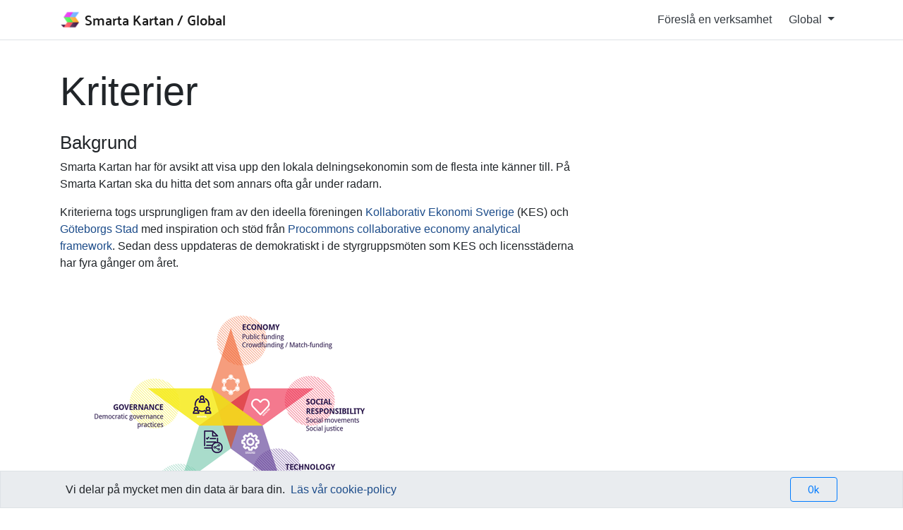

--- FILE ---
content_type: text/html; charset=utf-8
request_url: https://www.smartakartan.se/kriterier/
body_size: 14394
content:
<!DOCTYPE html>
<html lang="sv" prefix="og: http://ogp.me/ns#">
<head>
    <meta charset="utf-8" />
    <meta name="viewport" content="width=device-width, initial-scale=1.0" />
    <title>Kriterier - Smarta Kartan</title>

    <meta name="description" content="Kriterier">
    <meta property="og:site_name" content="Smarta Kartan">
    <meta property="og:locale" content="sv_SE">
    
    <meta property="og:title" content="Kriterier" />
<meta property="og:type" content="website" />
<meta property="og:url" content="https://www.smartakartan.se/kriterier/" />
<meta property="og:description" content="Kriterier" />



        <link rel="stylesheet" href="/dist/reactmain.f644aae5ebba4b7e5074.bundle.css.gz" />

    <link rel="preconnect" href="https://fonts.gstatic.com">
    <link href="https://fonts.googleapis.com/css2?family=Lato:ital,wght@0,400;0,700;1,400;1,700&family=Roboto+Mono:wght@400&display=swap" rel="stylesheet">
    <link rel="icon" type="image/png" sizes="32x32" href="/media/icons/smartakartan_icon_32.png">
    <link rel="icon" type="image/png" sizes="64x64" href="/media/icons/smartakartan_icon_64.png">
<!--    <link rel="icon" type="image/png" sizes="192x192" href="/media/icons/smartakartan_icon_192.png"> -->
    <link rel="apple-touch-icon" type="image/png" sizes="167x167" href="/media/icons/smartakartan_icon_167.png">
    <link rel="apple-touch-icon" type="image/png" sizes="180x180" href="/media/icons/smartakartan_icon_180.png">
    <script src="https://kit.fontawesome.com/6a2fe4641c.js" crossorigin="anonymous"></script>
</head>

<body class="sk-page smartakartan_se">
    
<div class="c-skip">
    <a href="#main">skip</a>
</div>

<script>
    sk = (typeof sk === 'undefined') ? {} : sk;
    sk.state = (typeof sk.state === 'undefined') ? [] : sk.state;
    sk.state = sk.state.concat([
        { key: 'common.region', value: 'Global' },
        { key: 'common.languagecode', value: 'sv' },
        { key: 'common.baseurl', value: 'https://www.smartakartan.se'},
    ]);
</script>
<header>
    <nav class="navbar navbar-expand-sm navbar-toggleable-sm fixed-top navbar-light mb-3">
        <div class="container">
            <a class="navbar-brand mb-0 h1 d-none d-sm-block" href="/global">
                <img src="/media/sk-logotype-topbar.png" width="30" height="30" class="d-inline-block align-top" alt="toppmeny logga">
                <span class="mt-1">Smarta Kartan</span>

                <span class="mt-1"> / Global</span>
            </a>

            <a class="navbar-brand mb-0 h1 d-block d-sm-none" href="/global">
                <img src="/media/sk-logotype-topbar.png" width="30" height="30" class="d-inline-block align-top" alt="toppmeny logga">
                <span class="mt-1">Global</span>
            </a>

            <button class="navbar-toggler"
                    type="button"
                    data-toggle="collapse"
                    data-target=".navbar-collapse"
                    aria-controls="navbar-content"
                    aria-expanded="false"
                    aria-label="Toggle navigation">
                <span class="navbar-toggler-icon"></span>
            </button>

            <div id="navbar-content" class="navbar-collapse collapse d-sm-inline-flex flex-sm-row-reverse">
                <ul class="navbar-nav">

                        <li class="nav-item">
                            <a class="nav-link text-dark" href="/global/ny">F&#xF6;resl&#xE5; en verksamhet</a>
                        </li>

                    <li class="nav-item dropdown">
                        <a class="nav-link text-dark dropdown-toggle" href="#" id="city-dropdown" role="button" data-toggle="dropdown" aria-haspopup="true" aria-expanded="false">
                            Global
                        </a>
                        <div class="dropdown-menu" aria-labelledby="city-dropdown">
                                <a class="dropdown-item active" href="/">Alla omr&#xE5;den</a>
                                <a class="dropdown-item " href="/gavle">G&#xE4;vle</a>
                                <a class="dropdown-item " href="/goteborg">G&#xF6;teborg</a>
                                <a class="dropdown-item " href="/karlstad">Karlstad</a>
                                <a class="dropdown-item " href="/kungalv">Kung&#xE4;lv</a>
                                <a class="dropdown-item " href="/linkoping">Link&#xF6;ping</a>
                                <a class="dropdown-item " href="/malmo">Malm&#xF6;</a>
                                <a class="dropdown-item " href="/stockholm">Stockholm</a>
                        </div>
                    </li>
                </ul>
            </div>
        </div>
    </nav>
</header>


    
<!-- help_section:  -->
<div class="container py-5">
    <main id="main" class="py-4 row">
        <div class="col col-md-10 col-lg-8">
        <h1 class="display-4 my-4">Kriterier</h1>
            <h2>Bakgrund</h2><p>Smarta Kartan har för avsikt att visa upp den lokala delningsekonomin som de flesta inte känner till. På Smarta Kartan ska du hitta det som annars ofta går under radarn.</p><p>Kriterierna togs ursprungligen fram av den ideella föreningen <a href="https://kollaborativekonomi.se">Kollaborativ Ekonomi Sverige</a> (KES) och <a href="https://goteborg.se/wps/portal/start/kommun-o-politik/kommunens-organisation/forvaltningar/forvaltningar/forvaltningen-for-konsument--och-medborgarservice-/!ut/p/z1/[base64]!/dz/d5/L2dBISEvZ0FBIS9nQSEh/">Göteborgs Stad</a> med inspiration och stöd från <a href="https://decodeproject.eu/blog/analytical-framework-democratic-and-procommons-qualities-collaborative-economy-organizations">Procommons collaborative economy analytical framework</a>. Sedan dess uppdateras de demokratiskt i de styrgruppsmöten som KES och licensstäderna har fyra gånger om året.</p><p></p><img alt="Dimmons_20collaborative_20economy" class="richtext-image left" height="373" src="https://admin.smartakartan.se/media/images/Dimmons_20collaborative_20economy.width-500.png" width="500"><p></p><h2>Kriterier 5.0</h2><p><i>Version 5.0 (senast uppdaterad 25 sep 2023)</i></p><p><b>Underlätta för tillgång framför ägande</b></p><p>Detta kriterium handlar om att synliggöra saker vi kan: hyra, dela, byta, låna och ge/få.</p><p>När det gäller resurser som tid och kunskap, så platsar de verksamheter och aktiviteter där kunskapsutbytet mellan deltagarna är i centrum som leder till minskad konsumtion <b>och</b> ökad gemenskap.</p><p>Öppna gör det själv-verkstäder där deltagarna själva får utföra reparationer går inte under kategorin reparatörer utan under “underlätta för tillgång framför ägande”, exempel kan vara cykelkök och makerspaces.</p><p>Offentliga och allmänna platser visas bara om de erbjuder tillgång till funktioner eller saker utöver det vanliga — som vanligtvis medför en kostnad.</p><p><b>Underlätta för återanvändning</b></p><p>Detta kriterium handlar om att synliggöra verksamheter som gör det lättare att: köpa begagnat och att köpa tjänsten reparation, alltså att förlänga livet på våra saker i stället för att köpa nytt.</p><p>För verksamheter som både utför reparationer, säljer begagnade och nyproducerade saker så är det reparationer och begagnade saker som lyfts fram på Smarta Kartan.</p><p><b>Öppet för alla</b></p><p>Detta kriterium syftar till att motverka diskriminering och främja inkludering. Öppen för alla innebär öppen oavsett kön, etnisk tillhörighet, sexuell läggning, funktionsvariation och religion eller annan trosuppfattning. En könsseparatistisk aktivitet är dock godkänd.&nbsp;</p><p>Detsamma gäller ålder, exempelvis aktiviteter riktade till barn.</p><p><b>Inte allmänt känt eller allmänt nyttjat</b></p><p>Detta kriterium syftar till att Smarta Kartan visar de tjänster och initiativ som inte är allmänt kända eller som majoriteten använder. Det betyder att Smarta Kartan inte listar verksamheter och tjänster som allmänheten redan kan antas känna till eller som majoriteten nyttjar, ett exempel på det är bilverkstäder.</p><p></p><h2><b>Tillägg</b></h2><p>Verksamheterna på Smarta Kartan får gärna uppfylla även följande tillägg.</p><h3>• Bidrar till mellanmänsklig tillit</h3><p>Detta tillägg lyfter fram initiativ som främjar tillit mellan invånare. Kontakt mellan personerna kan ske via en mellanhand eller direkt, både digitalt och fysiskt. Ett exempel är en förening där privatpersoner lånar andra privatpersoners bilar och har direkt kontakt med varandra.</p><h3>• Gratis eller till självkostnadspris</h3><p>Detta tillägg handlar om ekonomisk inkludering. Desto lägre ekonomiska trösklar desto fler kan delta.</p><h3>• Det finns ett community</h3><p>Detta tillägg avser att främja gemenskap och deltagande. Ordet community översätts lättast till gemenskap. Ett community kan både vara digitalt och/eller fysiskt. Oftast fördelas makt horisontellt. Relationerna i ett community brukar beskrivas som starkare än affärsrelationer, men svagare än familjerelationer.</p><h3>• Demokratisk påverkan</h3><p>Detta tillägg främjar demokrati och deltagande, något som kan ta sig i uttryck i organisationsform eller metoder att bedriva sin verksamhet.</p><h3>• Öppen data och öppen källkod (open source)</h3><p>Detta tillägg synliggör tillgång till genererad data och kod som kan vara tillgänglig i olika grad. Öppen källkod och öppen programvara avser oftast datorprogram vars källkod inte är proprietär, utan är tillgänglig att användas, läsas, modifieras och vidaredistribueras för den som vill. Öppna data avser digital information som en kan vidareutnyttja utan att betala avgift eller acceptera annat villkor än att man kan behöva ange källan.</p><h2>Främja hållbar konsumtion.</h2><p>Enligt kriterierna ovan har vi inte med köp och sälj, men undantag kan göras för köp av begagnat och att få hjälp att reparera sina saker.</p><p>Det är frivilligt för alla lokala redaktörer att införa innehållstyperna&nbsp; “Second hand-butiker” och “Reparatörer”.</p><h2>Rätt att Avlägsna Olagliga Verksamheter</h2><p>Om det kommer till en redaktörs kännedom att en verksamhet på SK bryter mot svensk lag så har den lokala licenstagare/redaktören samt KES rätten att med omedelbar verkan ta bort verksamheten utan att kontakta denna.</p>
        </div>
    </main>
</div>
    <footer class="footer pt-4 py-md-5 border-top">
    <div class="container">
        <div class="row">

            <div class="col-6 col-md">
                <strong class="h3">Smarta Kartan</strong><br>
                    <small style="color:#bbb">version 3.5.0</small>
                <ul class="list-unstyled text-small">
                        <li><a class="text-muted" href="https://www.smartakartan.se/sv">G&#xE5; till startsidan</a></li>
                        <li><a class="text-muted" href="/sv/licens/">Licens CC BY-NC-SA 4.0</a></li>
                        <li><a class="text-muted" href="/sv/kontakt/">Kontakt</a></li>
                        <li><a class="text-muted" href="/sv/starta-smarta-kartan/">Starta en karta</a></li>
                </ul>
            </div>

            <div class="col-6 col-md">
                <strong class="h3">Om oss</strong>
                <ul class="list-unstyled text-small">
                        <li><a class="text-muted" href="/sv/vardegrund/">V&#xE4;rdegrund</a></li>
                        <li><a class="text-muted" href="/sv/kriterier/">Kriterier</a></li>
                        <li><a class="text-muted" href="/sv/om-smarta-kartan/">Om Smarta Kartan</a></li>
                        <li><a class="text-muted" href="/sv/faq/">Fr&#xE5;gor och svar f&#xF6;r kommuner</a></li>
                </ul>
            </div>

            <div class="col-6 col-md">
                <strong class="h3">Hj&#xE4;lp</strong>
                <ul class="list-unstyled text-small">
                        <li><a class="text-muted" href="/sv/arbetsplatsen/">Arbetsplatsen</a></li>
                        <li><a class="text-muted" href="/sv/media/">Pressmaterial</a></li>
                        <li><a class="text-muted" href="/sv/gitlab/">GitLab</a></li>
                        <li><a class="text-muted" href="/sv/i-vantan-pa-appen/">Spara som app</a></li>
                        <li><a class="text-muted" href="/sv/cookies/">Cookies</a></li>
                </ul>
                <strong class="h3">V&#xE4;lj spr&#xE5;k <i class="fas fa-globe-europe"></i></strong>
                <ul class="list-unstyled text-small">
                        <li><a class="text-muted" href="/">Svenska</a></li>
                        <li><a class="text-muted" href="/en/">English</a></li>
                </ul>
            </div>

        </div>
    </div>
</footer>

    

    <div id="cookie-consent-popup" class="fixed-bottom cookie-consent">
        <div class="container">
            <div class="d-flex align-items-center p-2">
                <div class="flex-grow-1">
                    Vi delar p&#xE5; mycket men din data &#xE4;r bara din.
                    <span class="ml-1">
                        <a href="/cookies">L&#xE4;s v&#xE5;r cookie-policy </a>
                    </span>
                </div>
                <button class="btn btn-outline-primary px-4" id="cookie-consent-btn">Ok</button>
            </div>
        </div>
    </div>

<input type="hidden" id="RequestVerificationToken" name="RequestVerificationToken" value="CfDJ8AcPCk8nRXlDnFR3-KaQN3lloXFP_X_uncgYsjnhHvz0Oo1W5iKXtl0fhNRAH3hNUDDe9Jm3dBbF04judLo-A9G4Or7xik-tzU9A6cA6HxWYc9eEqf5rfC2E7NZmzAQKzl6UNTz9PVcoDI0NGlQ5JWI" />    

        <script src="/dist/reactmain.9b573f3894eb84e3e411.bundle.js.gz"></script>
<!-- Global site tag (gtag.js) - Google Analytics -->
<script async src="https://www.googletagmanager.com/gtag/js?id=UA-86794605-6"></script>
<script>
    window.dataLayer = window.dataLayer || [];
    function gtag() { dataLayer.push(arguments); }
    gtag('js', new Date());
    gtag('config', 'UA-86794605-6');
</script></body>
</html>
